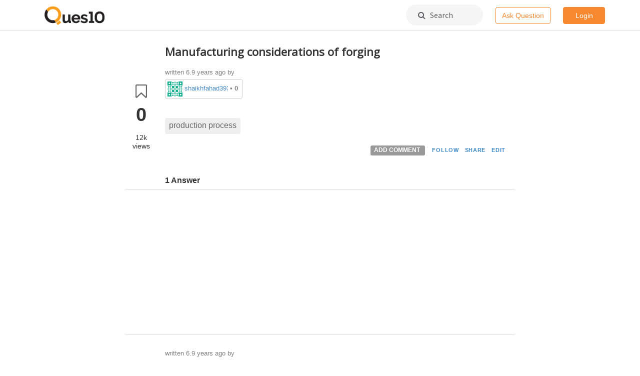

--- FILE ---
content_type: text/html; charset=utf-8
request_url: https://www.ques10.com/p/38330/manufacturing-considerations-of-forging-1/
body_size: 6423
content:




<!DOCTYPE html>
<html lang="en">
<head>

    <link rel="shortcut icon" href="/static/favicon.ico?v=1"/>

    <title>
    Manufacturing considerations of forging
</title>
    <meta name="viewport" content="width=device-width, initial-scale=1.0">

    <link href="//netdna.bootstrapcdn.com/bootstrap/3.0.3/css/bootstrap.min.css" rel="stylesheet">
    <link href="//netdna.bootstrapcdn.com/font-awesome/4.6.3/css/font-awesome.css" rel="stylesheet">
    <link href="//code.jquery.com/ui/1.12.0/themes/base/jquery-ui.css" rel="stylesheet">
    <link href="https://fonts.googleapis.com/css?family=Varela+Round|Roboto|Source+Sans+Pro|Open+Sans" rel="stylesheet">

    <script src="//ajax.googleapis.com/ajax/libs/jquery/2.1.0/jquery.min.js"></script>
    <script src="//ajax.googleapis.com/ajax/libs/jqueryui/1.10.3/jquery-ui.min.js"></script>
    <script src="//netdna.bootstrapcdn.com/bootstrap/3.0.3/js/bootstrap.min.js"></script>
    <script src="https://ifightcrime.github.io/bootstrap-growl/jquery.bootstrap-growl.min.js"></script>
    <script src="https://cdn.rawgit.com/khalidsalomao/simple-query-string/22cc5bbe/src/simplequerystring.min.js"></script>
    <script src="https://cdnjs.cloudflare.com/ajax/libs/lodash.js/4.17.10/lodash.min.js"></script>
    <script src="https://cdnjs.cloudflare.com/ajax/libs/mathjax/2.7.1/MathJax.js?config=TeX-AMS_HTML-full"></script>

    <script>
        MathJax.Hub.Config({"HTML-CSS": { preferredFont: "TeX", availableFonts: ["STIX","TeX"], linebreaks: { automatic:true }, EqnChunk: (MathJax.Hub.Browser.isMobile ? 10 : 50) },
            tex2jax: { inlineMath: [ ["$", "$"], ["\\\\(","\\\\)"] ], displayMath: [ ["$$","$$"], ["\\[", "\\]"] ], processEscapes: true, ignoreClass: "tex2jax_ignore|dno" },
            TeX: {  noUndefined: { attributes: { mathcolor: "red", mathbackground: "#FFEEEE", mathsize: "90%" } }, Macros: { href: "{}" } },
            messageStyle: "none"
        });
    </script>


    
    

        
        <link rel="stylesheet" type="text/css" href="/static/lib/prism/prism.css">
        <link href="/static/lib/select2-3.4.5/select2.css" rel="stylesheet">

        
        <link rel="stylesheet/less" type="text/less" href="/static/biostar.style.less?v=1">

        <script src="/static/lib/less-1.6.1.min.js" type="text/javascript"></script>
        <script src="/static/lib/prism/prism.js" type="text/javascript"></script>
        <script src="/static/lib/select2-3.4.5/select2.min.js" type="text/javascript"></script>
        <script src="/static/biostar.js?v=1" type="text/javascript"></script>

    
    

    <script type="application/javascript">
        
            USER_ID = null;
        
        
        POST_DISPLAY_URL = "/p/"
    </script>

    
        <script async src="//pagead2.googlesyndication.com/pagead/js/adsbygoogle.js"></script>
        <script>
         (adsbygoogle = window.adsbygoogle || []).push({
           google_ad_client: "ca-pub-3815536851385706",
           enable_page_level_ads: true
         });
        </script>
    

</head>
<body data-client-name="*** MISSING ***">




<div class="container-wrapper" id="topnav">
    




<div class="container">
  <div class="logo menulink"><a href="/"><img src="/static/biostar2.logo.png?v=1"></a></div>
  
  <!-- mobile -->
  <!--<div class="visible-xs menulink">-->
  <!--	<a href="#" class="dropdown-toggle" data-toggle="dropdown" aria-haspopup="true" aria-expanded="false">Home &nbsp;<i class="fa fa-angle-down"></i></a>-->
  <!--	<div class="dropdown-menu dropdown-menu-link text-left">-->
  <!--		<li>-->
  <!--  		<a href="/local/search/page/?q=image+processing+fundamentals">Posts</a>-->
  <!--  		<a href="/t/">Tags</a>-->
  <!--		</li>-->
  <!--	</div>-->
  <!--</div>-->
  
  <!-- non mobile -->
  <!--<div class="hidden-xs menulink "><a href="/local/search/page/?q=image+processing+fundamentals">Posts</a></div>-->
  <!--<div class="hidden-xs menulink "><a href="/t/">Tags</a></div>-->
  
  <div class="pull-right">
    
      <!-- mobile -->
      <div class="visible-xs search-icon-top">
          <a href="/local/search/page/"><i class="fa fa-search"></i></a>
      </div>
      <div class="visible-xs pull-left spacer-margin-right-25">
          <a href="/p/new/post/" class="btn btn-hollow-style navbar-button">Ask</a>
      </div>
      
      <!-- non mobile -->
      <div class="hidden-xs search-box-top">
          <a href="/local/search/page/"><i class="fa fa-search"></i>&nbsp;&nbsp; Search</a>
      </div>
      <div class="hidden-xs pull-left spacer-margin-right-25">
        <a href="/p/new/post/" class="btn btn-hollow-style navbar-button">Ask Question</a>
      </div>
      
      <!-- Rightmost round dropdown -->
      <div class="btn-group">
          
            <a href="/site/login/?next=/p/38330/manufacturing-considerations-of-forging-1/" class="btn btn-solid-style navbar-button">Login</a>
          
      </div>
  </div>
  
</div>
</div>



<div class="container" id="content">

    

    

    
    

    
    


<!-- General dialog box -->
<div class="modal" id="general_purpose_modal" tabindex="-1" data-backdrop="static" data-keyboard="false" role="dialog">
  <div class="modal-dialog" role="document">
    <div class="modal-content">
      <div class="modal-header" style="border-bottom: none;">
        <h3 class="modal-title">&nbsp;</h3>
        <button type="button" class="close" data-dismiss="modal" aria-label="Close" style="padding: 0.7em; margin: -1.8em 0 -1em auto;">
          <span aria-hidden="true">&times;</span>
        </button>
      </div>
      <div class="modal-body row" style="margin: -0.8em 0 1.4em 0; padding-top: 0;">
          <!-- auto generated content -->
      </div>
    </div>
  </div>
</div>

<!-- Login dialog box -->
<div class="modal" id="login_modal" tabindex="-1" onmousedown="return false;" onselectstart="return false;" role="dialog">
  <div class="modal-dialog" role="document">
    <div class="modal-content">
      <div class="modal-header" style="border-bottom: none;">
        <h3 class="modal-title">&nbsp;</h3>
        <button type="button" class="close" data-dismiss="modal" aria-label="Close" style="padding: 0.7em; margin: -1.8em 0 -1em auto;">
          <span aria-hidden="true">&times;</span>
        </button>
      </div>
      <div class="modal-body row" style="margin:-0.8em 0 -0.35em 0; padding: 0;">
        <!-- Suggest login box on the post -->



<div class="interruption-wrapper popup" style="overflow:hidden">
    
    
        <img alt="" class="hidden-xs colorful" src="/static/img/Ques10_colorful.png" role="presentation">
    
    
    <div class="desc">
        
        <h2 id="interruptionHeading">Welcome back.</h2>
        <p>
            <img class="group-icon" src="/static/img/signup-group-2.png" />
            <small class="text-muted">and 2 others joined a min ago.</small>
        </p>
        <div class="login-buttons">
            <a href="/accounts/google/login/?next=/p/38330/manufacturing-considerations-of-forging-1/;process=login" class="btn btn-border-style">
                <svg width="25" height="25" class="jb jc r"><g fill="none" fill-rule="evenodd"><path d="M20.66 12.7c0-.61-.05-1.19-.15-1.74H12.5v3.28h4.58a3.91 3.91 0 0 1-1.7 2.57v2.13h2.74a8.27 8.27 0 0 0 2.54-6.24z" fill="#4285F4"></path><path d="M12.5 21a8.1 8.1 0 0 0 5.63-2.06l-2.75-2.13a5.1 5.1 0 0 1-2.88.8 5.06 5.06 0 0 1-4.76-3.5H4.9v2.2A8.5 8.5 0 0 0 12.5 21z" fill="#34A853"></path><path d="M7.74 14.12a5.11 5.11 0 0 1 0-3.23v-2.2H4.9A8.49 8.49 0 0 0 4 12.5c0 1.37.33 2.67.9 3.82l2.84-2.2z" fill="#FBBC05"></path><path d="M12.5 7.38a4.6 4.6 0 0 1 3.25 1.27l2.44-2.44A8.17 8.17 0 0 0 12.5 4a8.5 8.5 0 0 0-7.6 4.68l2.84 2.2a5.06 5.06 0 0 1 4.76-3.5z" fill="#EA4335"></path></g></svg>
                <span>Continue with Google</span>
            </a>
            <p>
               <small><a href="/site/login/?next=/p/38330/manufacturing-considerations-of-forging-1/" class="muted-link">Continue with email &nbsp;<i class="fa fa-angle-right"></i></a></small>
            </p>
        </div>
        <div class="spacer35"></div>
    </div>
    
    
        <img alt="" class="visible-xs colorful-bottom" src="/static/img/Ques10_colorful.png" role="presentation">
    
</div>
      </div>
    </div>
  </div>
</div>




    
    

    <div class="row" itemscope itemtype="http://schema.org/QAPage">

        <div class="col-xs-12 col-md-8 col-md-offset-2">

            <div id="post-details" data-post-type="0">
                
                <span itemscope itemtype="http://schema.org/Question">
                    

<div id="sticky-anchor"></div>
<div class="row post-body Open clearfix" data-post-type= "Question" data-post-id="38330">
    
    <div id="fix_action" class="post vote-box col-md-1 col-sm-1 col-xs-1" data-post_id="38330" style="text-align:center; padding:0px;margin:0px;">
        
        
            <div class="vote mark tip" data-toggle="tooltip" data-placement="top"
                 data-type="bookmark" title="Bookmark">
                <i class="fa fa-bookmark-o fa-2x"></i>
            </div>
            <div class="count" itemprop="bookmarkCount">0</div>
        
        <div class="post-views small">12k<span style="display:block;margin-top:-2px;">views</span></div>
        

        

    </div>

    <div class="col-md-11 col-sm-11 col-xs-11">
        
        
            <div class="title" ><span itemprop="name">Manufacturing considerations of forging</span></div>
        

        <div class="body">
            
            
            <div class="content">
    
                



<!-- post actions on top of the post -->

<div class="post-action-top">
    
    <div class="userlink muted">
        <table class="postuser-info">
            <tr>
                <td>
                    written <span itemprop="dateCreated" content="2019-01-31T19:18:51+05:30"> 6.9 years ago</span> by

                    <span class="postuser-profile"><img src="https://secure.gravatar.com/avatar/b843748b93ccbd302114f6f75766d2a6?s=30&d=identicon" data-src="https://secure.gravatar.com/avatar/b843748b93ccbd302114f6f75766d2a6?s=30&d=identicon" alt="gravatar for shaikhfahad393" class="gravatarImg" width="30px" height="30px"/> 


<a href="/u/25069/shaikhfahad393/">shaikhfahad393 </a>
    
    &bull; <b>0</b></span>
                </td>
                <td>
                    
                </td>

            </tr>
        </table>
    </div>
    <div class="clearfix"></div>

</div>




                
                
                    <span itemprop="text" class="clearfix"></span>
                    
                
                
                
                    <div class="tags clearfix" style="margin-top: 30px; margin-bottom: 15px;">
                        
                            <a class="tag" href="/t/production process/">production process</a>
                        
                    </div>
                
                
                



<!-- post actions on top of the post -->



<div class="post-action-bottom">
    
    
    
    <div class="actionlink" data-post_id="38330">
        
        
            <span class="label label-default add-comment" data-value="38330" id="C38330">
                ADD COMMENT
            </span>
        
        
        
            
            <button class="vote btn-link-condensed" data-toggle="tooltip" data-placement="top" data-original-title="Follow" data-type="follow">
                FOLLOW
            </button>
        
        
        
            <button class="btn-link-condensed " data-to-clipboard="https://ques10.com/p/38330/manufacturing-considerations-of-forging-1/" id="copylink1" onclick="copyDataToClipboard('#copylink1')" data-toggle="tooltip" data-placement="top" data-original-title="Link copied" data-type="copy-link">
                SHARE
            </button>
        
        
        
        
        

        
            <a class="btn-link-condensed" href="/p/edit/38330/" id="E38330">EDIT</a>
        
        
        

    </div>
    <div class="clearfix"></div>

</div>

    
                
                <div class="comments" itemprop="comment">
                    
                </div>
                
            </div>
    
        </div>
        
        
            <div class="spacer-margin-top-25" style="margin-bottom: -10px;">
                <strong>1 Answer</strong>
            </div>
        
        
    </div>

</div>


                </span>
                
                
                    <div class="adbanner_h row">
                        <div class="col-xs-11 pull-right">
                            <script async src="//pagead2.googlesyndication.com/pagead/js/adsbygoogle.js"></script>
                            <!-- Ques10 Display Horizontal -->
                            <ins class="adsbygoogle"
                                 style="display:block"
                                 data-ad-client="ca-pub-3815536851385706"
                                 data-ad-slot="1409527678"
                                 data-ad-format="auto"></ins>
                            <script>
                            (adsbygoogle = window.adsbygoogle || []).push({});
                            </script>
                        </div>
                    </div>
                
                
                
                
                    <span itemscope itemtype="http://schema.org/Answer">
                        

<div id="sticky-anchor"></div>
<div class="row post-body Open clearfix" data-post-type= "Answer" data-post-id="60066">
    
    <div id="fix_action" class="post vote-box col-md-1 col-sm-1 col-xs-1" data-post_id="60066" style="text-align:center; padding:0px;margin:0px;">
           
            <div class="vote mark tip" data-toggle="tooltip" data-placement="top"
                 data-type="vote" title="Upvote" data-author=shaikhfahad393@gmail.com data-user=AnonymousUser>
                <i class="fa fa-thumbs-o-up fa-2x"></i>
            </div>
            
            <div class="count" itemprop="upvoteCount">1</div>
        
        
        <div class="post-views small">1.2k<span style="display:block;margin-top:-2px;">views</span></div>
        

        

    </div>

    <div class="col-md-11 col-sm-11 col-xs-11">
        
        

        <div class="body">
            
            
            <div class="content">
    
                



<!-- post actions on top of the post -->

<div class="post-action-top">
    
    <div class="userlink muted">
        <table class="postuser-info">
            <tr>
                <td>
                    written <span itemprop="dateCreated" content="2019-01-31T19:18:51+05:30"> 6.9 years ago</span> by

                    <span class="postuser-profile"><img src="https://secure.gravatar.com/avatar/b843748b93ccbd302114f6f75766d2a6?s=30&d=identicon" data-src="https://secure.gravatar.com/avatar/b843748b93ccbd302114f6f75766d2a6?s=30&d=identicon" alt="gravatar for shaikhfahad393" class="gravatarImg" width="30px" height="30px"/> 


<a href="/u/25069/shaikhfahad393/">shaikhfahad393 </a>
    
    &bull; <b>0</b></span>
                </td>
                <td>
                    
                </td>

            </tr>
        </table>
    </div>
    <div class="clearfix"></div>

</div>




                
                
                    <span itemprop="text" class="clearfix"><p>Forging is a deformation process in which a solid metal is forced under pressure to undergo extensive plastic deformation into finished or near-to-finished shape. The forging produces a fiber structure. The fiber lines of the forged parts can be arranged in required direction. Hence it improves the strength and the toughness in the required direction.</p>

<p>The general guidelines to be followed in the design of forgings are discussed below:</p>

<p><strong>1. Keep fiber lines parallel to tensile and compressive forces and perpendicular to shear forces:</strong></p>

<p>While designing a forging, advantage should be taken of the direction of fiber lines. The profile is selected in such a way that fiber lines are parallel to tensile forces and perpendicular to shear forces. </p>

<p><img alt="enter image description here" src="https://i.imgur.com/kC1xABt.png"> </p>

<p><strong>2. Keep the vertical surfaces of forged parts tapered :</strong></p>

<p>The vertical surfaces of a forged parts must be tapered to permit the removal of forging from the die cavity. The draft angle of $5^\circ$ to $7^\circ$ is provided on the external surface and $7^\circ$ to $10^\circ$ on the internal surfaces. </p>

<p><img alt="enter image description here" src="https://i.imgur.com/qGMy5KD.png"></p>

<p><strong>3. Keep the parting line in one plane:</strong> </p>

<p>The parting line should be in one plane as far as possible and it should divide to forging into two equal parts. The parting line is the plane where two die halves meet. When the parting line is not in one plane, the unbalanced forging forces tend to displace the two die halves.</p>

<p><img alt="enter image description here" src="https://i.imgur.com/xSMnYRr.jpg"></p>

<p><strong>4. Provide adequate fillet and corner radii:</strong> </p>

<p>The  forging should be provided with adequate fillet and corner radii. Small radius results in folds on the inner surface and cracks on the outer surface. </p>

<p><strong>5. Avoid thin sections:</strong> </p>

<p>The forged parts should not be thin. The thin sections require excessive forging forces, and hence also reduce the die life. Removal of such parts from the die cavity is also difficult. For steel forgings, the minimum permissible thickness is $3 \ mm$. </p>

<p><strong>6. The pockets and recesses in forgings should be minimum in order to avoid increased die wear</strong></p>
</span>
                    
                
                
                
                
                



<!-- post actions on top of the post -->



<div class="post-action-bottom">
    
    
    
    <div class="actionlink" data-post_id="60066">
        
        
            <span class="label label-default add-comment" data-value="60066" id="C60066">
                ADD COMMENT
            </span>
        
        
        
        
        
            <button class="btn-link-condensed " data-to-clipboard="https://*** MISSING ***/p/38330/a-manufacturing-considerations-of-forging/#60066" id="copylink1" onclick="copyDataToClipboard('#copylink1')" data-toggle="tooltip" data-placement="top" data-original-title="Link copied" data-type="copy-link">
                SHARE
            </button>
        
        
        
        
        

        
            <a class="btn-link-condensed" href="/p/edit/60066/" id="E60066">EDIT</a>
        
        
        

    </div>
    <div class="clearfix"></div>

</div>

    
                
                <div class="comments" itemprop="comment">
                    
                </div>
                
            </div>
    
        </div>
        
        
        
    </div>

</div>


                    </span>
                    
                

                
                <span id="csrf_token"><input type="hidden" name="csrfmiddlewaretoken" value="AbQo0dkc6XsrUjxtUNw4UYqL10XmLtWHXspIm4UVGFA7s2tGYjkxNDAnSMLX9CzE"></span>

                
                <div>

                    

                    
                    
                        <div class="alert alert-info">
                            Please <a href="/site/login/?next=/p/38330/manufacturing-considerations-of-forging-1/">log in</a> to add an answer.
                        </div>
                    

                    
                    
                    <br>
                    
                    
                </div>
                
                
            </div>
        </div>
        
        <!--<div class="col-xs-12 col-md-8 col-md-offset-2 bottombar">-->
        <!--    <h4 class="h4 section-heading">Continue reading...</h4>-->
        <!--    <div class="col-xs-12 col-md-12 spacer-margin-bottom-35">-->
        <!--        <p>The best way to discover useful content is by searching it.</p>-->
        <!--        <a href="/local/search/page/" class="btn btn-hollow-style"><i class="fa fa-search"></i> Search</a>-->
        <!--    </div>-->
        <!--</div>-->
        
    </div>
    
    <script src="/static/lib/prism/prism.js" type="text/javascript"></script>
    
    
        
        
    

    <script type="text/javascript" src="/static/jquery.visible.min.js"></script>

    <script>
    $( document ).ready(function() {
        var scrolltimer;
        sticky_actions();
        $(window).on('scroll', function() {
            sticky_actions();
            clearTimeout(scrolltimer);
            scrolltimer = setTimeout(checkVisibility, 5000); // increase postview timer
        });
    });
    </script>



 	

</div>
    

    <script type="text/javascript"
            src="/static/lib/pagedown/Markdown.Converter.js"></script>
    <script type="text/javascript"
            src="/static/lib/pagedown/Markdown.Sanitizer.js"></script>
    <script type="text/javascript"
            src="/static/lib/pagedown/Markdown.Editor.js"></script>
	<script type="text/javascript"
            src="/static/lib/pagedown/Markdown.Extras.js"></script>
	<script type="text/javascript"
            src="/static/lib/pagedown/MJPDEditing.js"></script>

    
    <link rel="stylesheet" href=/static/lib/pagedown/markdown.css>






<div class="container" id="footer">
    <div class="row">
        <!--<div class="col-md-12 spacer-margin-bottom-25">-->
        <!--    <div class="col-md-4 text-center">-->
        <!--        <img src="/static/img/ques10_app_footer.png" style="margin-top: -6em; margin-bottom: 1em;"/>-->
        <!--        <br>-->
        <!--        <span class="visible-xs"><a href="market://details?id=com.ques10&amp;utm_source=global_co&amp;utm_medium=prtnr&amp;utm_content=Mar2515&amp;utm_campaign=PartBadge&amp;pcampaignid=MKT-Other-global-all-co-prtnr-py-PartBadge-Mar2515-1"><img width="200" alt="Get it on Google Play" src="https://play.google.com/intl/en_us/badges/images/generic/en_badge_web_generic.png" onclick="ga('send', 'event', 'Footer', 'Clicked Download App', 'GetItOnGooglePlay-Footer')"></a></span>-->
        <!--        <span class="hidden-xs"><a href="https://play.google.com/store/apps/details?id=com.ques10&amp;utm_source=global_co&amp;utm_medium=prtnr&amp;utm_content=Mar2515&amp;utm_campaign=PartBadge&amp;pcampaignid=MKT-Other-global-all-co-prtnr-py-PartBadge-Mar2515-1"><img width="200" alt="Get it on Google Play" src="https://play.google.com/intl/en_us/badges/images/generic/en_badge_web_generic.png" onclick="ga('send', 'event', 'Footer', 'Clicked Download App', 'GetItOnGooglePlay-Footer')"></a></span>-->
        <!--    </div>-->
        <!--    <div class="col-md-6">-->
        <!--        <h2>Engineering in your pocket</h2>-->
        <!--        <p>Now study on-the-go. Find useful content for your engineering study here. Questions, answers, tags  - All in one app!</p>-->
        <!--    </div>-->
        <!--</div>-->
        
        <div class="col-xs-4 col-sm-3 col-sm-offset-2 col-md-2 col-md-offset-3">
            <div class="title">Community</div>
            <ul class="flat">
                
                <li><a href="/user/list/">Users</a></li>
                <li><a href="/info/levels/">Levels</a></li>
                <li><a href="/b/list/">Badges</a></li>
                <!--<li><a href="/info/join/"><nobr>Join us</nobr></a></li>-->
            </ul>
        </div>

        <div class="col-xs-4 col-sm-3 col-md-2">
            <div class="title">Content</div>
            <ul class="flat">
                <li><a href="/t/latest"><nobr>All posts</nobr></a></li>
                <li><a href="/t/"><nobr>Tags</nobr></a></li>
                <li><a href="/dashboard/">Dashboard</a></li>
                <!--<li><a href="/info/business/"><nobr>For Business</nobr></a></li>-->
            </ul>
        </div>

        <div class="col-xs-4 col-sm-3 col-md-2">
            <div class="title">Company</div>
            <ul class="flat">
                <li><a href="/info/about/"><nobr>About</nobr></a></li>
                <li><a href="/info/team/"><nobr>Team</nobr></a></li>
                <li><a href="/info/privacy/">Privacy</a></li>
                <!--<li><a href="/info/terms/">Terms</a></li>-->
            </ul>
        </div>
    </div>

    <div class="row toc">
        <span class="full-block text-center"><a href="/info/solutions/">Submit question paper solutions and earn money&nbsp;&nbsp;<i class="fa fa-angle-right"></i></a></span>
    </div>
</div>






<script type="text/javascript">
    $(document).ready(function(){
        // If social avatar is blocked then show gravatar
        $(".gravatarImg").each(function(){
            var socialAvatar = $(this).attr("src");
            var gravatar = $(this).attr("data-src");

            $(this).attr('src', socialAvatar)
            .on('error', function(data) {
                $(this).attr("src", gravatar);
            });
        });


    });
</script>


</body>
</html>


--- FILE ---
content_type: text/html; charset=utf-8
request_url: https://www.google.com/recaptcha/api2/aframe
body_size: 266
content:
<!DOCTYPE HTML><html><head><meta http-equiv="content-type" content="text/html; charset=UTF-8"></head><body><script nonce="tQWq_hXjprmH-TSCkpsnNQ">/** Anti-fraud and anti-abuse applications only. See google.com/recaptcha */ try{var clients={'sodar':'https://pagead2.googlesyndication.com/pagead/sodar?'};window.addEventListener("message",function(a){try{if(a.source===window.parent){var b=JSON.parse(a.data);var c=clients[b['id']];if(c){var d=document.createElement('img');d.src=c+b['params']+'&rc='+(localStorage.getItem("rc::a")?sessionStorage.getItem("rc::b"):"");window.document.body.appendChild(d);sessionStorage.setItem("rc::e",parseInt(sessionStorage.getItem("rc::e")||0)+1);localStorage.setItem("rc::h",'1766153646572');}}}catch(b){}});window.parent.postMessage("_grecaptcha_ready", "*");}catch(b){}</script></body></html>

--- FILE ---
content_type: text/javascript
request_url: https://www.ques10.com/static/lib/pagedown/MJPDEditing.js
body_size: 3198
content:
/* * * * * * * * * * * * * * * * * * * * * * * * * * * * * * * * * * * * * * * * * *
 * 
 * Based on the Stack Exchange's modification of the original mathjax-editing.js
 * written by Davide Cervone. SE's version is available here:
 * 
 * http://dev.stackoverflow.com/content/js/mathjax-editing.js
 * 
 * Davide's original version can be found here:
 * 
 * http://www.math.union.edu/~dpvc/transfer/mathjax/mathjax-editing.js
 * 
 * * * * * * * * * * * * * * * * * * * * * * * * * * * * * * * * * * * * * * * * * */

"use strict";

function MJPD() {
    this.Editing = (function () {
        var ready = false; // true after initial typeset is complete
        var pending = false; // true when MathJax has been requested
        var preview = null; // the preview container
        var inline = "$"; // the inline math delimiter
        var blocks, start, end, last, braces; // used in searching for math
        var math; // stores math until markdone is done
        var HUB = MathJax.Hub;

        //
        //  Runs after initial typeset
        // 
        HUB.Queue(function () {
            ready = true;
            HUB.processUpdateTime = 50; // reduce update time so that we can cancel easier
            HUB.Config({
                "HTML-CSS": {
                    EqnChunk: 10,
                    EqnChunkFactor: 1
                },
                // reduce chunk for more frequent updates
                SVG: {
                    EqnChunk: 10,
                    EqnChunkFactor: 1
                }
            });
        });

        //
        //  The pattern for math delimiters and special symbols
        //    needed for searching for math in the page.
        //
        var SPLIT = /(\$\$?|\\(?:begin|end)\{[a-z]*\*?\}|\\[\\{}$]|[{}]|(?:\n\s*)+|@@\d+@@)/i;

        //
        //  The math is in blocks i through j, so 
        //    collect it into one block and clear the others.
        //  Replace &, <, and > by named entities.
        //  For IE, put <br> at the ends of comments since IE removes \n.
        //  Clear the current math positions and store the index of the
        //    math, then push the math string onto the storage array.
        //
        function processMath(i, j, preProcess) {
            var block = blocks.slice(i, j + 1).join("").replace(/&/g, "&amp;") // use HTML entity for &
            .replace(/</g, "&lt;") // use HTML entity for <
            .replace(/>/g, "&gt;") // use HTML entity for >
            ;
            if (HUB.Browser.isMSIE) {
                block = block.replace(/(%[^\n]*)\n/g, "$1<br/>\n")
            }
            while (j > i) {
                blocks[j] = "";
                j--;
            }
            blocks[i] = "@@" + math.length + "@@";
            if (preProcess)
                block = preProcess(block);
            math.push(block);
            start = end = last = null;
        }


        var capturingStringSplit;
        if ("aba".split(/(b)/).length === 3) {
            capturingStringSplit = function (str, regex) { return str.split(regex) }
        }
        else { // IE8
            capturingStringSplit = function (str, regex) {
                var result = [], match;
                if (!regex.global) {
                    var source = regex.toString(),
                        flags = "";
                    source = source.replace(/^\/(.*)\/([im]*)$/, function (wholematch, re, fl) { flags = fl; return re; });
                    regex = new RegExp(source, flags + "g");
                }
                regex.lastIndex = 0;
                var lastPos = 0;
                while (match = regex.exec(str))
                {
                    result.push(str.substring(lastPos, match.index));
                    result.push.apply(result, match.slice(1));
                    lastPos = match.index + match[0].length;
                }
                result.push(str.substring(lastPos));
                return result;
            }
        }
        

        //
        //  Break up the text into its component parts and search
        //    through them for math delimiters, braces, linebreaks, etc.
        //  Math delimiters must match and braces must balance.
        //  Don't allow math to pass through a double linebreak
        //    (which will be a paragraph).
        //
        function removeMath(text) {
            start = end = last = null; // for tracking math delimiters
            math = []; // stores math strings for latter
            
            // Except for extreme edge cases, this should catch precisely those pieces of the markdown
            // source that will later be turned into code spans. While MathJax will not TeXify code spans,
            // we still have to consider them at this point; the following issue has happened several times:
            //
            //     `$foo` and `$bar` are varibales.  -->  <code>$foo ` and `$bar</code> are variables.

            var hasCodeSpans = /`/.test(text),
                deTilde;
            if (hasCodeSpans) {
                text = text.replace(/~/g, "~T").replace(/(^|[^\\`])(`+)(?!`)([^\n]*?[^`\n])\2(?!`)/gm, function (wholematch) {
                    return wholematch.replace(/\$/g, "~D");
                });
                deTilde = function (text) { return text.replace(/~([TD])/g, function (wholematch, character) { return { T: "~", D: "$" }[character]; }) };
            } else {
                deTilde = function (text) { return text; };
            }
            
            
            blocks = capturingStringSplit(text.replace(/\r\n?/g, "\n"), SPLIT);
            
            for (var i = 1, m = blocks.length; i < m; i += 2) {
                var block = blocks[i];
                if (block.charAt(0) === "@") {
                    //
                    //  Things that look like our math markers will get
                    //  stored and then retrieved along with the math.
                    //
                    blocks[i] = "@@" + math.length + "@@";
                    math.push(block);
                }
                else if (start) {
                    //
                    //  If we are in math, look for the end delimiter,
                    //    but don't go past double line breaks, and
                    //    and balance braces within the math.
                    //
                    if (block === end) {
                        if (braces) {
                            last = i
                        }
                        else {
                            processMath(start, i, deTilde)
                        }
                    }
                    else if (block.match(/\n.*\n/)) {
                        if (last) {
                            i = last;
                            processMath(start, i, deTilde)
                        }
                        start = end = last = null;
                        braces = 0;
                    }
                    else if (block === "{") {
                        braces++
                    }
                    else if (block === "}" && braces) {
                        braces--
                    }
                }
                else {
                    //
                    //  Look for math start delimiters and when
                    //    found, set up the end delimiter.
                    //
                    if (block === inline || block === "$$") {
                        start = i;
                        end = block;
                        braces = 0;
                    }
                    else if (block.substr(1, 5) === "begin") {
                        start = i;
                        end = "\\end" + block.substr(6);
                        braces = 0;
                    }
                }
            }
            if (last) {
                processMath(start, last, deTilde)
            }
            return deTilde(blocks.join(""));
        }

        //
        //  Put back the math strings that were saved,
        //    and clear the math array (no need to keep it around).
        //  
        function replaceMath(text) {
            text = text.replace(/@@(\d+)@@/g, function (match, n) {
                return math[n]
            });
            math = null;
            return text;
        }

        //
        //  This is run to restart MathJax after it has finished
        //    the previous run (that may have been canceled)
        //
        function RestartMJ() {
            pending = false;
            HUB.cancelTypeset = false; // won't need to do this in the future
            HUB.Queue(["Typeset", HUB, preview]);
        }

        //
        //  When the preview changes, cancel MathJax and restart,
        //    if we haven't done that already.
        //
        function UpdateMJ() {
            if (!pending && ready) {
                pending = true;
                HUB.Cancel();
                HUB.Queue(RestartMJ);
            }
        }

        //
        //  Save the preview ID and the inline math delimiter.
        //  Create a converter for the editor and register a preConversion hook
        //   to handle escaping the math.
        //  Create a preview refresh hook to handle starting MathJax.
        //
        function prepareWmdForMathJax(editorObject, wmdId, delimiters) {
            preview = document.getElementById("wmd-preview" + wmdId);
            inline = delimiters[0][0];

            var converterObject = editorObject.getConverter();
            converterObject.hooks.chain("preConversion", removeMath);
            converterObject.hooks.chain("postConversion", replaceMath);
            editorObject.hooks.chain("onPreviewRefresh", UpdateMJ);
        }

        return {
            prepareWmdForMathJax: prepareWmdForMathJax
        }
    })();
}

//
//  Set up MathJax to allow canceling of typesetting, if it
//    doesn't already have that.
//
(function () {
    var HUB = MathJax.Hub;

    if (!HUB.Cancel) {

        HUB.cancelTypeset = false;
        var CANCELMESSAGE = "MathJax Canceled";

        HUB.Register.StartupHook("HTML-CSS Jax Config", function () {
            var HTMLCSS = MathJax.OutputJax["HTML-CSS"],
                TRANSLATE = HTMLCSS.Translate;
            HTMLCSS.Augment({
                Translate: function (script, state) {
                    if (HUB.cancelTypeset || state.cancelled) {
                        throw Error(CANCELMESSAGE)
                    }
                    return TRANSLATE.call(HTMLCSS, script, state);
                }
            });
        });

        HUB.Register.StartupHook("SVG Jax Config", function () {
            var SVG = MathJax.OutputJax["SVG"],
                TRANSLATE = SVG.Translate;
            SVG.Augment({
                Translate: function (script, state) {
                    if (HUB.cancelTypeset || state.cancelled) {
                        throw Error(CANCELMESSAGE)
                    }
                    return TRANSLATE.call(SVG, script, state);
                }
            });
        });

        HUB.Register.StartupHook("TeX Jax Config", function () {
            var TEX = MathJax.InputJax.TeX,
                TRANSLATE = TEX.Translate;
            TEX.Augment({
                Translate: function (script, state) {
                    if (HUB.cancelTypeset || state.cancelled) {
                        throw Error(CANCELMESSAGE)
                    }
                    return TRANSLATE.call(TEX, script, state);
                }
            });
        });

        var PROCESSERROR = HUB.processError;
        HUB.processError = function (error, state, type) {
            if (error.message !== CANCELMESSAGE) {
                return PROCESSERROR.call(HUB, error, state, type)
            }
            MathJax.Message.Clear(0, 0);
            state.jaxIDs = [];
            state.jax = {};
            state.scripts = [];
            state.i = state.j = 0;
            state.cancelled = true;
            return null;
        };

        HUB.Cancel = function () {
            this.cancelTypeset = true;
        };
    }
})();


--- FILE ---
content_type: application/javascript; charset=utf-8
request_url: https://cdn.jsdelivr.net/gh/khalidsalomao/simple-query-string@22cc5bbe/src/simplequerystring.min.js
body_size: 544
content:
!function(r,e){"function"==typeof define&&define.amd?define("simple-query-string",e):"object"==typeof module&&module.exports?module.exports=e():r.simpleQueryString=e()}(this,function(){"use strict";function r(r){var e,n=Object.prototype.hasOwnProperty,t=[];for(e in r)n.call(r,e)&&t.push(e);return t}function e(r){return void 0===r?null:r?decodeURIComponent(r):r}function n(r){switch(typeof r){case"string":return encodeURIComponent(r);case"boolean":return r?"true":"false";case"number":return isFinite(r)?r:"";case"object":return void 0===r||null===r?"":JSON&&JSON.stringify?encodeURIComponent(JSON.stringify(r)):"";default:return""}}return Array.isArray||(Array.isArray=function(r){return"[object Array]"===Object.prototype.toString.call(r)}),{version:"1.3.2",parse:function(r,n,t){var i;n=n||"&",t=t||"=";var o=Object.create(null);if("string"!=typeof r)return o;if((i=r.indexOf("?"))<0&&r.indexOf(t)<0)return o;i>=0&&(r=r.substr(i+1)),(i=(r=r.replace(/^[\s\uFEFF\xA0\?#&]+|[\s\uFEFF\xA0&]+$/g,"")).lastIndexOf("#"))>0&&(r=r.substr(0,i));var u=r.split(n);for(i=0;i<u.length;++i){var s,f,l=u[i].replace(/\+/g," "),a=l.indexOf(t);if(0!==a&&0!==l.length){a<0?(s=e(l),f=null):(s=e(l.substr(0,a)),f=e(l.substr(a+1)));var c=o[s];void 0===c?o[s]=f:Array.isArray(c)?c.push(f):o[s]=[c,f]}}return o},stringify:function(e,t,i){if(t=t||"&",i=i||"=","object"!=typeof e&&"function"!=typeof e||null===e)return"";var o=r(e);if(!o||!o.length)return"";for(var u,s,f,l=[],a=0;a<o.length;a++)if(s=n(o[a]),void 0!==(f=e[s])&&"function"!=typeof f)if(Array.isArray(f))for(u=0;u<f.length;++u)l.push(s+i+(f[u]?n(f[u]):""));else null!==f&&(f=n(f)),l.push(null===f||void 0===f?s:s+i+f);return l.join(t)}}});

--- FILE ---
content_type: text/javascript
request_url: https://www.ques10.com/static/biostar.js?v=1
body_size: 8947
content:
// using jQuery
function getCookie(name) {
    var cookieValue = null;
    if (document.cookie && document.cookie != '') {
        var cookies = document.cookie.split(';');
        for (var i = 0; i < cookies.length; i++) {
            var cookie = jQuery.trim(cookies[i]);
            // Does this cookie string begin with the name we want?
            if (cookie.substring(0, name.length + 1) == (name + '=')) {
                cookieValue = decodeURIComponent(cookie.substring(name.length + 1));
                break;
            }
        }
    }
    return cookieValue;
}

csrftoken = getCookie('csrftoken');

function csrfSafeMethod(method) {
    // these HTTP methods do not require CSRF protection
    return (/^(GET|HEAD|OPTIONS|TRACE)$/.test(method));
}

$.ajaxSetup({
    crossDomain: false, // obviates need for sameOrigin test
    beforeSend: function (xhr, settings) {
        if (!csrfSafeMethod(settings.type)) {
            xhr.setRequestHeader("X-CSRFToken", csrftoken);
        }
    }
});

// Triggered on post moderation.
function moderate_post(elem) {
    var post_id = elem.attr('data-value');
    var modpanel = $('#modpanel');
    if (modpanel.length > 0) {
        $('#modpanel').remove();
    } else {
        var page = $('<div id="modpanel"></div>').load("/local/moderate/post/" + post_id + "/");
        elem.parent().parent().after(page);
    }
}

// Triggered on user moderation.
function moderate_user(elem) {
    var user_id = elem.attr('data-value')
    var modpanel = $('#modpanel')
    if (modpanel.length > 0) {
        $('#modpanel').remove()
    } else {
        // Passing a data forces a POST request.
        var page = $('<div id="modpanel"></div>').load("/local/moderate/user/" + user_id + "/")
        // Insert the result
        elem.parent().parent().after(page)
    }
}

// Comments by authenticated users.
function add_comment(elem) {

    // remove comment body if exists.
    $("#comment-row").remove();

    var post_id = elem.attr('data-value')
    var container = elem.parent().parent().siblings('.comments')

    var csrf_html = $('#csrf_token').find("input[name='csrfmiddlewaretoken']").parent().html()

    container.after('<div id="comment-row">\
    <form id="comment-form" role="form" action="/p/new/comment/' + post_id + '/" method="post">' + csrf_html + '\
        <div class="form-group">\
        <div class="wmd-panel">\
            <div id="wmd-button-bar-2"></div>\
            <textarea class="wmd-input-2" id="wmd-input-2"  name="content" rows="3"></textarea></div> \
            <a class="btn btn-primary" style="margin-left: 9px;" href=\'javascript:document.forms["comment-form"].submit()\'><i class="icon-comment"></i> Add comment</a>          \
            <a class="btn btn-light pull-right" onclick="javascript:obj=$(\'#comment-row\').remove();"><i class="icon-remove"></i> Cancel</a>   \
        </div>       \
    </form>            \
    </div>'
    )

    // create a new Markdown converter and Markdown editor associated with
    //  the input textarea and the preview div
    var converter1 = Markdown.getSanitizingConverter();
    Markdown.Extra.init(converter1, {extensions: ["tables"]});
    var editor1 = new Markdown.Editor(converter1, '-2');
    // coordinate the Markdown editor with MathJax rendering via MJPDEditing
    var mjpd1 = new MJPD();  // create a new MJPD for each editor on the page
    mjpd1.Editing.prepareWmdForMathJax(editor1, '-2', [["$", "$"]]);
    // start rendering
    editor1.run();

}

function submit_for_evaluation(elem)
{
    var post_id = elem.parent().attr('data-post_id');
    $.ajax('/evaluate/submit/', {
            type: 'POST',
            dataType: 'json',
            data: {post_id: post_id},
            success: function (data) {
                if (data.status == 'error') { // Soft failure, like not logged in
                    if (data.msg == 'You must be logged in to do that'){
                        $('#login_modal').on('show.bs.modal', function (e) {
                            $('#interruptionHeading').html(`Create a free account to ${vote_type} any post.`);
                        });
                        $('#login_modal').modal('show');
                    }else{
                        pop_over(elem, data.msg, data.status) // Display popover only if there was an error
    
                    }
                    
                    elem.context.innerText = "EVALUATE";
                    
                }
                else {
                    elem.context.innerText = "SUBMITTED";
                    elem.context.disabled = true;
                    $.bootstrapGrowl($(elem).attr('data-original-title'), { type:'success' });
                }
    
            },
            error: function () { // Hard failure, like network error
                pop_over(elem, 'Unable to submit for evaluation', 'error');
                elem.context.innerText = "EVALUATE";
            }
        });
}

function showAnswerWidget(){
    $('.add-your-answer').removeClass("hide");
    $('.add-answer-widget').addClass("hide");
}

function add_comment_anon(elem) {
    $("#comment-box").remove();
    $('#login_modal').on('show.bs.modal', function (e) {
        $('#interruptionHeading').html(`Create a free account to comment on any post.`);
    });
    $('#login_modal').modal('show');
}

// modifies the votecount value
function mod_votecount(elem, k) {
    count = parseInt(elem.siblings('.count').text()) || 0
    count += k
    elem.siblings('.count').text(count)
}

VOTE = "vote"

function toggle_button(elem, vote_type) {
    if (vote_type === "follow"){
        if (elem.context.innerText == "FOLLOW"){
            elem.context.innerText = "FOLLOWING";
        }
        else{
            elem.context.innerText = "FOLLOW";
        }
    }
    // Toggles the state of the buttons and updates the label messages
    if (vote_type === "spam"){
        if (elem.context.innerText == "REPORT"){
            elem.context.innerText = "REPORTED";
        }
        else{
            elem.context.innerText = "REPORT";
        }
    }
    else {
        change = 0;
        fa_elem = elem.find('.fa');
        
        if (fa_elem.hasClass('fa-bookmark-o')) {
            fa_elem.removeClass('fa-bookmark-o').addClass('fa-bookmark');
            change = 1
        }
        else if(fa_elem.hasClass('fa-bookmark')) {
            fa_elem.removeClass('fa-bookmark').addClass('fa-bookmark-o');
            change = -1
        }
        else if(fa_elem.hasClass('fa-check-circle')) {
            fa_elem.removeClass('fa-check-circle').addClass('fa-check-circle-o');
            elem.css('color','black');
        }
        else if(fa_elem.hasClass('fa-check-circle-o')) {
            fa_elem.removeClass('fa-check-circle-o').addClass('fa-check-circle');
            elem.css('color','green');
        }
        // else if (fa_elem.hasClass('fa-bell-o')) {
        //     fa_elem.removeClass('fa-bell-o').addClass('fa-bell');
        // }
        // else if(fa_elem.hasClass('fa-bell')) {
        //     fa_elem.removeClass('fa-bell').addClass('fa-bell-o');
        // }
        else if(fa_elem.hasClass('fa-thumbs-o-up')) {
            fa_elem.removeClass('fa-thumbs-o-up').addClass('fa-thumbs-up');
            change = 1
        }
        else if(fa_elem.hasClass('fa-thumbs-up')) {
            fa_elem.removeClass('fa-thumbs-up').addClass('fa-thumbs-o-up');
            change = -1
        }
        
        mod_votecount(elem, change);
    }
}

function pop_over(elem, msg, cls) {
    elem.attr('data-toggle','popover');
    var text = '<div></div>'
    var tag = $(text).insertAfter(elem)
    tag.addClass('vote-popover alert ' + cls)
    tag.text(msg)
    tag.delay(1000).fadeOut(1000, function () {
        $(this).remove()
    });
 }

function ajax_vote(elem, post_id, vote_type) {
    // Pre-emptitively toggle the button to provide feedback
    if (vote_type == "spam"){
        if (!window.confirm("By reporting this post, you confirm it's either a \n- Spam \n- Harassment \n- Rules Violation \n- Needs Moderator Attention")){
            return false;
        } 
    }
    
    toggle_button(elem, vote_type)

    $.ajax('/x/vote/', {
        type: 'POST',
        dataType: 'json',
        data: {post_id: post_id, vote_type: vote_type},
        success: function (data) {
            if (data.status == 'error') { // Soft failure, like not logged in
                if (data.msg == 'You must be logged in to do that'){
                    $('#login_modal').on('show.bs.modal', function (e) {
                        $('#interruptionHeading').html(`Create a free account to ${vote_type} any post.`);
                    });
                    $('#login_modal').modal('show');
                }else{
                    pop_over(elem, data.msg, data.status) // Display popover only if there was an error

                }
                
                toggle_button(elem, vote_type) // Untoggle the button if there was an error
                
            }
            else if (vote_type == "spam"){  // make the button disable if post reported successfully
                elem.context.disabled = true;
            }

        },
        error: function () { // Hard failure, like network error
            pop_over(elem, 'Unable to submit vote!', 'error');
            toggle_button(elem, vote_type);
        }
    });
}

function title_format(row) {
    link = '<a href="' + row.url + '"/>' + row.text + '</a><div class="in">' + row.context + ' by <i>' + row.author + '</i></div>';
    return link
}

function answer_indexOf(param) {
    if($(".moz-shadow-light").length > 0) {
        return -2;
    }
}

function initializeMarkdown() {
    var wmd = $('.wmd-input')
    if (wmd.length) {
        //var converter = new Markdown.Converter();
        //var editor = new Markdown.Editor(converter);
        //editor.run();

        // create a new Markdown converter and Markdown editor associated with
        //  the input textarea and the preview div
        var converter = Markdown.getSanitizingConverter();
        Markdown.Extra.init(converter, {extensions: ["tables"]});
        var editor = new Markdown.Editor(converter, '-customsuffix');
        // coordinate the Markdown editor with MathJax rendering via MJPDEditing
        var mjpd1 = new MJPD();  // create a new MJPD for each editor on the page
        mjpd1.Editing.prepareWmdForMathJax(editor, '-customsuffix', [["$", "$"]]);
        // start rendering
        editor.run();
    }
}

function dscpy(target) {
    if (typeof target.onselectstart!="undefined") //For IE
        target.onselectstart=function(){return false}
    else if (typeof target.style.MozUserSelect!="undefined") //For Firefox
        target.style.MozUserSelect="none"
    else //All other route (For Opera)
        target.onmousedown=function(){return false}
    target.style.cursor = "default";
}

function copyDataToClipboard(element) {
  var $temp = $("<input>");
  $("body").append($temp);
  var evalue = $(element).attr('data-to-clipboard');
  $temp.val(evalue).select();
  document.execCommand("copy");
  $.bootstrapGrowl($(element).attr('data-original-title'), { type:'success' });
  $temp.remove();
}

function get_plans_ui(params) {
    var deferred = $.Deferred();
    
    if(typeof params === "undefined" || typeof params.user_id === "undefined" || params.user_id == "None") {
        deferred.resolve("");
    }
    
    $.ajax({
        method: 'GET',
        url: "/api/v1/metadata/appconf/",
        success: function (data) {
            var phtml = "<div class='plan-ui-container text-center'>";
            phtml += "<p class='text-center'>Choose a plan</p>";
            phtml += "<hr class='orange-line'>";
            phtml += "<br>";
            phtml += "<div class='row text-center'>";
            for (x in data.plans) {
                phtml += "<div class='button'>";
                phtml += "  <input type='radio' name='plan-option' value='"+ data.plans[x].name +"' id='plan-" + data.plans[x].amount +"' />";
                phtml += "  <label for='plan-"+ data.plans[x].amount +"'>"+ data.plans[x].name +"</label>";
                if(typeof data.plans[x].description !== "undefined" && data.plans[x].description.indexOf('save') > 0)
                    phtml += "  <p class='plan-description highlight'>" + data.plans[x].description + "</p>"; 
                else
                    phtml += "  <p class='plan-description'>" + data.plans[x].description + "</p>"; 
                phtml += "</div>";
            }
            phtml += "</div>";
            phtml += "<div class='col-md-12 text-center'><a href='#' id='plan-pay-btn' class='btn btn-retro-style'>Pay Now</a></div>";
            phtml += "</div>";
            
            $(document).off("click", "#plan-pay-btn").on("click", "#plan-pay-btn", function(e){
                e.preventDefault();
                var clickedbtn = $(this);
                var plan_name = $("input[name='plan-option']:checked").val();
                if(typeof plan_name === "undefined") {
                    $.bootstrapGrowl("Please select a plan", { type:'danger' });
                    return false;
                }
                clickedbtn.html("One Moment").removeClass("btn-hollow-style").addClass("disabled").addClass("spinner");
                var req = {
                    "user_id": params.user_id,
                    "plan_name": plan_name,
                    "coupon": params.coupon,
                    "purpose": params.purpose,
                    "buyer_name": params.buyer_name,
                    "email": params.email,
                    "phone": params.phone,
                    "client": params.client,
                    "referrer_url": params.referrer_url
                }
                $.ajax({
                    method: "POST",
                    url: "/pg/instamojo/payment-request/",
                    data: req,
                    success: function (data) {
                        var link = "<a id='newpagelink' href='"+ data.longurl +"'></a>";
                        $('body').append(link);
                        $('#newpagelink')[0].click();
                        $('#newpagelink').remove();
                    },
                    error: function () { // Hard failure, like network error
                        console.error('Seems like a network error');
                        clickedbtn.html("Pay Now").addClass("btn-hollow-style").removeClass("disabled").removeClass("spinner");
                        $.bootstrapGrowl("Seems like a network error. Refresh once and try again.", { type:'danger' });
                    }
                });
            });
            
            deferred.resolve(phtml);
        },
        error: function () { // Hard failure, like network error
            console.error('Seems network error');
            deferred.reject('Seems network error');
        }
    });
    
    return deferred.promise();
}

function toggle_follow(topic,followers){
    if (topic.text() == 'Follow'){
        topic.removeClass("btn-hollow-style").addClass("btn-default");
        topic.html('Unfollow');
        followers.html(Number(followers.html())+1)
    }
    else{
        topic.removeClass("btn-default").addClass("btn-hollow-style");
        topic.html('Follow');
        followers.html(Number(followers.html())-1)
    }
}

function follow_topics(){
    var topic = $("#topic");
    var followers =  $('#followers');
    toggle_follow(topic,followers);
    
    var tag= topic.data("topic")
    $.ajax({        
        type: "POST", //GET or POST or PUT or DELETE verb 
        url: `/t/follow/${tag}`, // Location of the service      
        data: '{}', //Data sent to server
        dataType: "json", //Expected data format from server    
        success: function (e) {//On Successfull service call
            if (e.status == 'error') { // Soft failure, like not logged in
                if (e.msg == 'You must be logged in to do that'){
                    $('#login_modal').on('show.bs.modal', function (e) {
                        $('#interruptionHeading').html('Create a free account to follow any tag.');
                    });
                    $('#login_modal').modal('show');
                }else{
                    pop_over(topic, e.msg, e.status) // Display popover only if there was an error
                }
                toggle_follow(topic,followers)// Untoggle the button if there was an error
            }
        },
        error: function () { // Hard failure, like network error
            console.error('Seems network error');
        }           
    });
    
}

function initializeSuggestPosts() {
    var title = $("#id_title").val();
    var accordion = `
        <div class="panel-group" id="accordion" role="tablist" aria-multiselectable="true">
            <div class="panel panel-default">
                <div class="panel-heading" role="tab" id="headingOne">
                  <h4 class="panel-title">
                    <a role="button" data-toggle="collapse" data-parent="#accordion" href="#collapseOne" aria-expanded="true" aria-controls="collapseOne">
                      Similar Questions
                    </a>
                  </h4>
                </div>
                <div id="collapseOne" class="panel-collapse collapse in" role="tabpanel" aria-labelledby="headingOne">
                  <div class="panel-body">
                    
                  </div>
                </div>
            </div>
            <br>
        </div>
        `
    $.ajax({
        url: '/local/search/p/suggestions',
        dataType: 'json',
        data: {q:title},
        success: function (data) {
            var i, titles=[];
            for (i=0; i<data.length; i++)
            {
                titles.push(data[i]['title']);
            }
            data = titles;
            if (data.length > 0){
                if ($("#accordion").length == 0){
                    $(accordion).insertAfter($("#div_id_title"));
                }
                var ques =
                	'<ul style="padding-left:10px;">' +
                		data.map(function (data) {
                		    var id = data.split(' ')[0];
                			return '<li><a target="_blank" href="/p/'+ id +'">' + data + '</a></li>';
                		}).join('') +
                	'</ul>';
                $(".panel-body").html(ques);
                
            }
            else {
                $("#accordion").remove();
            }
        }
    })
}

function initializeSuggestTag(){
    var row = `<div class="row synonym-row">`
    var count = 0;
    $('.synonym-row').remove()
    var input = $("#popup-input").val()
    
    if (input==="")
    {
        input = $(".sidebar h1").text().slice(0, 2);
    }

    $.ajax({
    url: '/local/search/tags/',
    dataType: 'json',
    data: {q:input},
    success: function (data) {
        if (data.status == 'error') { // Soft failure, like not logged in
            if (data.msg == 'You must be logged in to do that'){
                $('#login_modal').on('show.bs.modal', function (data) {
                    $('#interruptionHeading').html('Create a free account to Suggest Tag Merge.');
                });
                $('#login_modal').modal('show');
            }
        }else
        {
            $("#exampleModalScrollable").modal('show')
            if (data.length===0)
            {
                $('.suggestion-submit').hide();
            }
            else
            {
                $('.suggestion-submit').show();
            }
            for (i in data){
                var toAdd = '<div class="col-sm-4"><input type="radio" name="parent" value="'+data[i]+'" required/><a class="moderation-tag" href="/t/'+data[i]+'">' + data[i] + '</a></div>';
                
                if (count < 3)
                {
                    row += toAdd;
                    count += 1;
                }
                else
                {
                    row += `</div>`;
                    $('.suggested-tags').append(row);
                    row = `<div class="row synonym-row">`
                    row += toAdd
                    count = 1
                }
                
            }
            row += `</div>`;
            $('.suggested-tags').append(row);       
        
        }
    },
    error: function () { // Hard failure, like network error
        console.error('Seems network error');
    }
})
}

function checkVisibility(){
    var posts = $("[data-post-type=Answer]");
    
    var answer_ids = [];
    for(var i=0; i<posts.length; i++) {
        try {
            answer_ids.push(parseInt($(posts[i]).attr("data-post-id")));
        }
        catch(err) {
            // do nothing
        }
    }

    for (var p of answer_ids){
        var selector = '#C'+p;
        if($(selector).attr('data-eye') != 'seen' && $(selector).visible()){
            increaseViewcount(p);
        }
    }
}

function addMoreTagDashboard(){
    var row = `<div class="row synonym-row">`
    var count = 0;
    $('.synonym-row').remove()
    var input = $("#popup-input-dashboard").val()

    $.ajax({
    url: '/local/search/tags/',
    dataType: 'json',
    data: {q:input},
    success: function (data) {
        if (data.status == 'error') { // Soft failure, like not logged in
            if (data.msg == 'You must be logged in to do that'){
                $('#login_modal').on('show.bs.modal', function (data) {
                    $('#interruptionHeading').html('Create a free account to Add Tags');
                });
                $('#login_modal').modal('show');
            }
        }else
        {
            $("#exampleModalScrollable").modal('show')
            if (data.length===0)
            {
                $('.suggestion-submit').hide();
            }
            else
            {
                $('.suggestion-submit').show();
            }
            for (i in data){
                var toAdd = '<div class="col-sm-4"><input type="checkbox" name="tag" value="'+data[i]+'"/><a class="moderation-tag" href="/t/'+data[i]+'">' + data[i] + '</a></div>';
                
                if (count < 3)
                {
                    row += toAdd;
                    count += 1;
                }
                else
                {
                    row += `</div>`;
                    $('.suggested-tags').append(row);
                    row = `<div class="row synonym-row">`
                    row += toAdd
                    count = 1
                }
                
            }
            row += `</div>`;
            $('.suggested-tags').append(row);       
        
        }
    },
    error: function () { // Hard failure, like network error
        console.error('Seems network error');
    }
})
}

function increaseViewcount(p) {
    $.ajax({
        url: '/post/viewcount/',
        type: 'POST',
        dataType: 'json',
        data: {post_id:p},
        success: function (data) {
            var selector = '#C'+p;
            $(selector).attr('data-eye', 'seen');
        }
    })
}

function move_to_next_input(){
    $('#otpForm').find('input').each(function() {
	$(this).attr('maxlength', 1);
	$(this).on('keyup', function(e) {
		var parent = $($(this).parent());
		
		if(e.keyCode === 8 || e.keyCode === 37) {
			var prev = parent.find('input#' + $(this).data('previous'));
			
			if(prev.length) {
				$(prev).select();
			}
		} else if((e.keyCode >= 48 && e.keyCode <= 57) || (e.keyCode >= 65 && e.keyCode <= 90) || (e.keyCode >= 96 && e.keyCode <= 105) || e.keyCode === 39) {
			var next = parent.find('input#' + $(this).data('next'));
			
			if(next.length) {
				$(next).select();
			} else {
				if(parent.data('autosubmit')) {
					parent.submit();
				}
			}
		}
	});
});
}

function send_otp(){
    var mobile = $('#user_mob').val();
    
    $.ajax({
        url: `/api/v1/verify/${mobile}/`,
        method: 'GET',
        
        success: function (data) {
            // console.log(data);
            
            $('#mobile_form').hide();
            $('#send-otp').hide();
            $('#wrapper').css('display','block');
            $('p#mobile_subtitle').html(``);
            $('#mob').html(mobile)
            
        },
        error: function(e){
        if (e.responseJSON.status == "400"){
            $('p#mobile_subtitle').html(`<span class="text-danger" >${e.responseJSON.msg}  </span>`);
            $('#mobile_form').hide();
        }
    
        }
    })
    
    
}

function verify_otp(){
    var mobile = $('#mob').html()
    var otp = $('#digit-1').val()+$('#digit-2').val()+$('#digit-3').val()+$('#digit-4').val()+$('#digit-5').val()+$('#digit-6').val()
    
    $.ajax({
        url: `/api/v1/verify/${mobile}/`,
        type: 'POST',
        dataType: 'json',
        data: {"otp":otp,},
        success: function (data) {
            // console.log(data);
            
            if (data.status == "200"){
                $('#digit-1').val('');
                $('#digit-2').val('');
                $('#digit-3').val('');
                $('#digit-4').val('');
                $('#digit-5').val('');
                $('#digit-6').val('');
                $('#wrapper').css('display','none');
                $('div#results').html('');
                $('#send-otp').show();
                $('p#mobile_subtitle').html(`<span class="text-success"> You have verified phone +91${mobile}  </span>`);
                $('#verified_icon').html(`<i class="fa fa-check-circle" style="color:green;" title="Your mobile is verified" aria-hidden="true"></i>`);
                $('#send-otp').hide();
            }
            
            
        },
        error: function(e){
            if (e.responseJSON.status == "400"){
                $('div#results').html(`<div class="alert alert-danger" role="alert">${e.responseJSON.msg}  </div>`);

            }
    
        }
    })
    
}

function send_email_verification() {
    var email = $('#user_email').val();
    $.ajax({
        url: `/api/v1/send/email_verification/`,
        type: 'POST',
        dataType: 'json',
        data: {'email':email},
        success: function (data) {
            // console.log(data);
            if (data.status == "200"){
                //$('#email_btn').hide();
                $('p#email_subtitle').html(`<div class="text-success" >${data.msg}  </div>`);

            }
            
        },
        error: function(e){
            if (e.responseJSON.status == "400"){
                $('p#email_subtitle').html(`<div class="text-danger" >${e.responseJSON.msg}  </div>`);

            }
    
        }
    })
    
    
}
function call_tag_search() {
   
    $('input#tag-input').val($('input.searchbar').val())
    
    $('#tagForm').submit()
}
function get_post_search() {
    var q = $("input[name=q]").val();
    if( q === undefined) {q = ""};
    var url = "/local/search/page/?q="+q;
    window.location.assign(url);
}
function get_tag_search() {
    var q = $("input[name=q]").val();
    if( q === undefined) {q = ""};
    var url = "/t/?q="+q;
    window.location.assign(url);
    
}
function hide_dropdown() {
    $("table.tag-dropdown").html('');
    $("table.tag-dropdown").hide();
    $('a.del').hide();
}
function show_dropdown() {
    $("table.tag-dropdown").html('');
    $("table.tag-dropdown").show();
    $('a.del').show();
}
function get_tag_suggestions() {
    var q = $("#tag-input").val()
    if (q.trim()==''){
        hide_dropdown();
        return
    }
  
	$.ajax({
        url: '/local/search/tags/',
        dataType: 'json',
        type: 'GET',
        data: {q:q},
        success: function (data) {
            show_dropdown()
            
            data.map(function(value,i){
                var html = `<tr>
                            <td class="auto-tag">${value}</td>
                    </tr>`
                $("table.tag-dropdown").append(html)
            })
            $('td.auto-tag').click(function() {
                var auto_q = $(this).text();
                $("#tag-input").val(auto_q);
                $('form#tag-search-form').submit();
            })
            
            
        },
        error: function(e){
            
            if (e.responseJSON.status == "400"){
                console.log(e.responseJSON.msg)
               
            }
    
        }
    })
    
}

function sticky_actions() {
  var window_top = $(window).scrollTop();
  var div_top = $('#sticky-anchor').offset().top;
   
  if (window_top > div_top) {
    $('.post').addClass('stick');
  }
  else {
    $('.post').removeClass('stick');
  }
}


$(document).ready(function () {
    var tooltip_options = {};
    
    initializeMarkdown();
    
    $('.tagdel').click(function() {
        $('#tag-input').val('');
        hide_dropdown();
    })
    $('a.del').hide();
    if($("#tag-input").val()){
        $('a.del').show();
    }
    else{
        $('a.del').hide();
    }
    $('#tag-input').on('input',function(e){
        $('a.del').show();
        q = $('#tag-input').val();
        if (q == ''){
            $('a.del').hide();
        }
    });
    
     $(document).mouseup(function (e) {
        if( e.target.className != 'auto-tag' ) {
            hide_dropdown();
          }
        
    });
    
    $('input#tag-input').on( 'keydown', function(e) {
        $('a.del').show();
    } );
    $('input#tag-input').on( 'keydown', _.debounce(get_tag_suggestions, 2000) );
   
    $(".tag-search-page").click(get_tag_search);
    $(".post-search-page").click(get_post_search)
    
    $('.tag-search').click(call_tag_search);
    
    $('[data-toggle="popover"]').popover(); 
    
    $('#email_btn').click(function() {
        send_email_verification();
    })
    
    move_to_next_input();
    
    $('#send-otp').click(function() {
        send_otp();
    })
    
    $('#change_mob').click(function() {
        $('div#results').html('');
        $('#digit-1').val('');
        $('#digit-2').val('');
        $('#digit-3').val('');
        $('#digit-4').val('');
        $('#digit-5').val('');
        $('#digit-6').val('');
        $('div#wrapper').hide();
        $('#wrapper').hide();
        $('#mobile_form').show();
        $('#user_mob').val('');
        $('#send-otp').show();
        
    })
    
    $('#verify_otp').click(function() {
        verify_otp();
    })
    
    
    // Search bar using haystack (deprecated)
    var searchform = $("#searchform")
    if (searchform.length > 0) {
        searchform.focus();

        // Add the search functionality
        searchform.select2({
            placeholder: "Live search: start typing...",
            minimumInputLength: 3,
            ajax: {
                url: TITLE_SEARCH_URL,
                dataType: 'json',
                data: function (term, page) {
                    return {
                        q: term, // search term
                        page_limit: 10
                    };
                },
                results: function (data, page) {
                    /*console.log(data.items)*/
                    /*console.log(page)*/
                    return {results: data.items};
                }
            },

            formatResult: title_format,

            dropdownCssClass: "bigdrop",
            escapeMarkup: function (m) {
                return m;
            }
        })
        searchform.on("change", function (e) {
            window.location = e.val
        })
    }


    // This gets triggered only if tag recommendation becomes necessary.
    var tagval = $("#id_tag_val")
    if (tagval.length > 0) {
        tagval.removeClass("textinput textInput form-control")
        tagval.width("96%")

        tagval.select2({
            placeholder: 'Start typing the subject name..',
            multiple:true,
            initSelection: function(element, callback){
                values = element.val().split(',')
                var results = values.map(function (value, key) {
                    return {
                        id: value,
                        text: value
                    };
                });
                callback(results)
            },
            //Allow manually entered text as an option
            createSearchChoice:function(term, data) {
                if ( $(data).filter( function() {
                    return this.text.localeCompare(term)===0;
                }).length===0) {
                    return {id:term, text:term};
                }
            },
            ajax: {
                url: '/local/search/tags/',
                dataType: 'json',
                quietMillis: 800,
                data: function (term, page) {
                    return {
                        q: term
                    };
                },
                results: function (data) {
                    var results = data.map(function (value, key) {
                        return {
                            id: value,
                            text: value
                        };
                    });

                    return {
                        results: results,
                    };
                }
            }
          });

    }

    // Register tooltips.
    $('.tip').tooltip(tooltip_options)

    // Register comment adding.
    if (USER_ID) {

        // Authenticated user actions.
        $('.add-comment').each(function () {
            $(this).click(function () {
                add_comment($(this));
            });
        });

        // Moderator actions.
        $('.mod-post').each(function () {
            $(this).click(function () {
                moderate_post($(this));
            });
        });

        // Moderator actions.
        $('.mod-user').each(function () {
            $(this).click(function () {
                moderate_user($(this));
            });
        });

        // Submit for evaluation.
        $('.evaluate-post').each(function () {
            $(this).click(function () {
                submit_for_evaluation($(this));
            });
        });

    }
    else {

        // Anonymous user actions.
        $('.add-comment').each(function () {
            $(this).click(function () {
                add_comment_anon($(this));
            });
        });
    }

    // Vote submission.
    $('.vote').each(function () {
        $($(this)).click(function () {
            var elem = $(this);
            var post_id = elem.parent().attr('data-post_id');
            var vote_type = elem.attr('data-type')
            ajax_vote(elem, post_id, vote_type);
        });
    });
    
    // follow topics
    $("#topic").click(follow_topics);
    
    // Registering autosuggestion for academic profile details
    var elems = [
        {
            "id": "#id_university",
            "url": "/metadata/search/university/",
            "multiple": false,
        },
        {
            "id": "#id_branch",
            "url": "/metadata/search/branch/",
            "multiple": false,
        }
    ]
    $.each(elems, function(k, elem){
        var el = $(elem.id)
        if(el.length > 0) {
            el.removeClass("textinput textInput form-control")
            el.width("96%")

            el.select2({
                placeholder: '',
                multiple: elem.multiple,
                initSelection: function(element, callback){
                    if(elem.multiple) {
                        values = element.val().split(',')
                        var results = values.map(function (value, key) {
                            return {
                                id: value,
                                text: value
                            };
                        });
                        callback(results)
                    } else {
                        value = element.val()
                        callback( {id: value, text: value} )
                    }
                },
                //Allow manually entered text as an option
                createSearchChoice:function(term, data) {
                    if ( $(data).filter( function() {
                        return this.text.localeCompare(term)===0;
                    }).length===0) {
                        return {id:term, text:term};
                    }
                },
                ajax: {
                    url: elem.url,
                    dataType: 'json',
                    quietMillis: 800,
                    data: function (term, page) {
                        return {
                            q: term
                        };
                    },
                    results: function (data) {
                        var results = data.map(function (value, key) {
                            return {
                                id: value,
                                text: value
                            };
                        });

                        return {
                            results: results,
                        };
                    }
                }
              }); // end select2

        } // end if
    }) // end loop
    
    // register keydown on post title with debounce
    $(document).on('keydown', '#id_title', _.debounce(initializeSuggestPosts, 800));
    
    // register tag suggest with debounce
    $('#btn-suggest-merge').click(initializeSuggestTag)
    $(document).on('keydown', '#popup-input', _.debounce(initializeSuggestTag, 800));
    
    // register onchange event on duplicate suggestion for merge
    $(document).on('change', '#modpanel input[type=radio]', function() {
        var comment_div = $("#div_id_comment").parent();
        var duplicate_div = $("#div_id_dupe").parent();
        
        if (this.value == 1 || this.value == 7) { // close or crosspost
            comment_div.removeClass('hide')
            duplicate_div.addClass('hide')
        }
        else if (this.value == 4) { // merge
            comment_div.addClass('hide')
            duplicate_div.removeClass('hide')
        }
        else {
            duplicate_div.addClass('hide')
            comment_div.addClass('hide')
        }
    });
    
    // register tag suggest in dashboard add more
    $('#btn-suggest-tags').click(addMoreTagDashboard)
    $(document).on('keydown', '#popup-input-dashboard', _.debounce(addMoreTagDashboard, 800));
    
    $('.add-answer-widget').click(showAnswerWidget);
    
})
;
